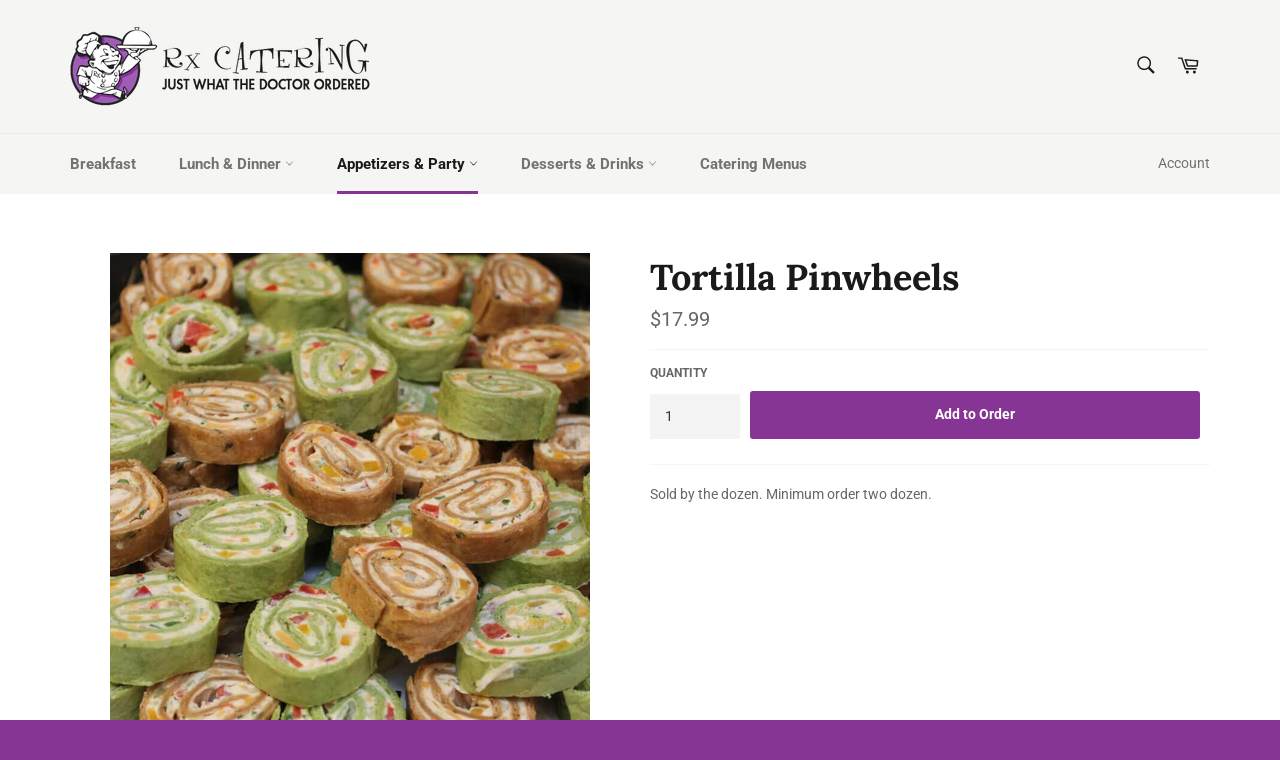

--- FILE ---
content_type: text/css
request_url: https://rxcatering.net/cdn/shop/t/6/assets/bold-upsell-custom.css?v=150135899998303055901668355978
body_size: -741
content:
/*# sourceMappingURL=/cdn/shop/t/6/assets/bold-upsell-custom.css.map?v=150135899998303055901668355978 */
